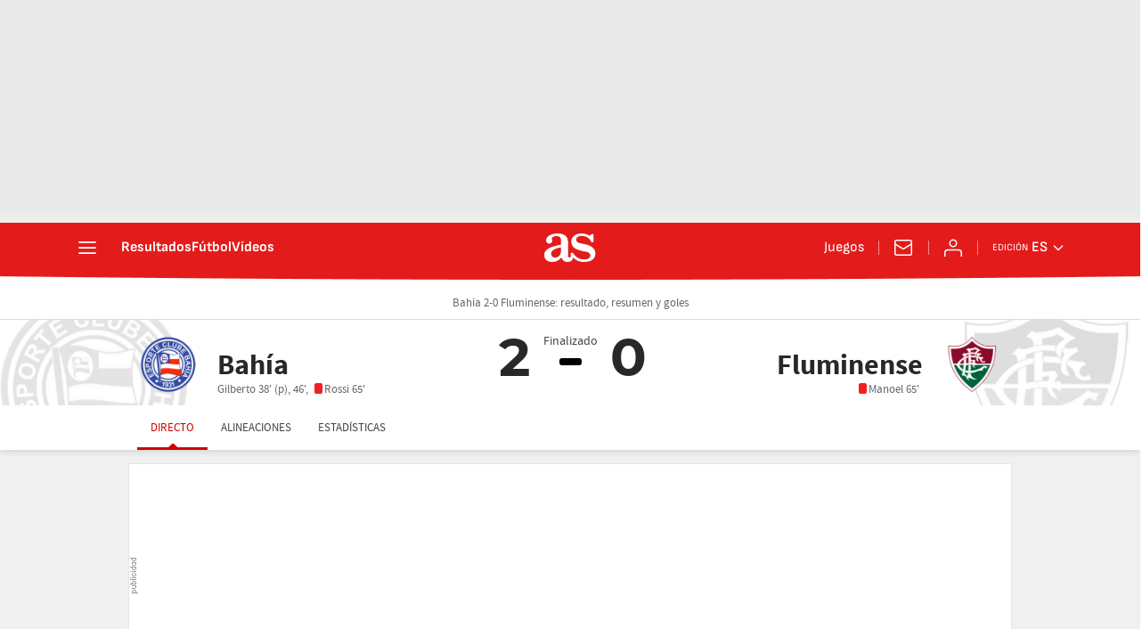

--- FILE ---
content_type: application/x-javascript;charset=utf-8
request_url: https://smetrics.as.com/id?d_visid_ver=5.5.0&d_fieldgroup=A&mcorgid=2387401053DB208C0A490D4C%40AdobeOrg&mid=91451295444034290503600804251412035753&ts=1770098215521
body_size: -37
content:
{"mid":"91451295444034290503600804251412035753"}